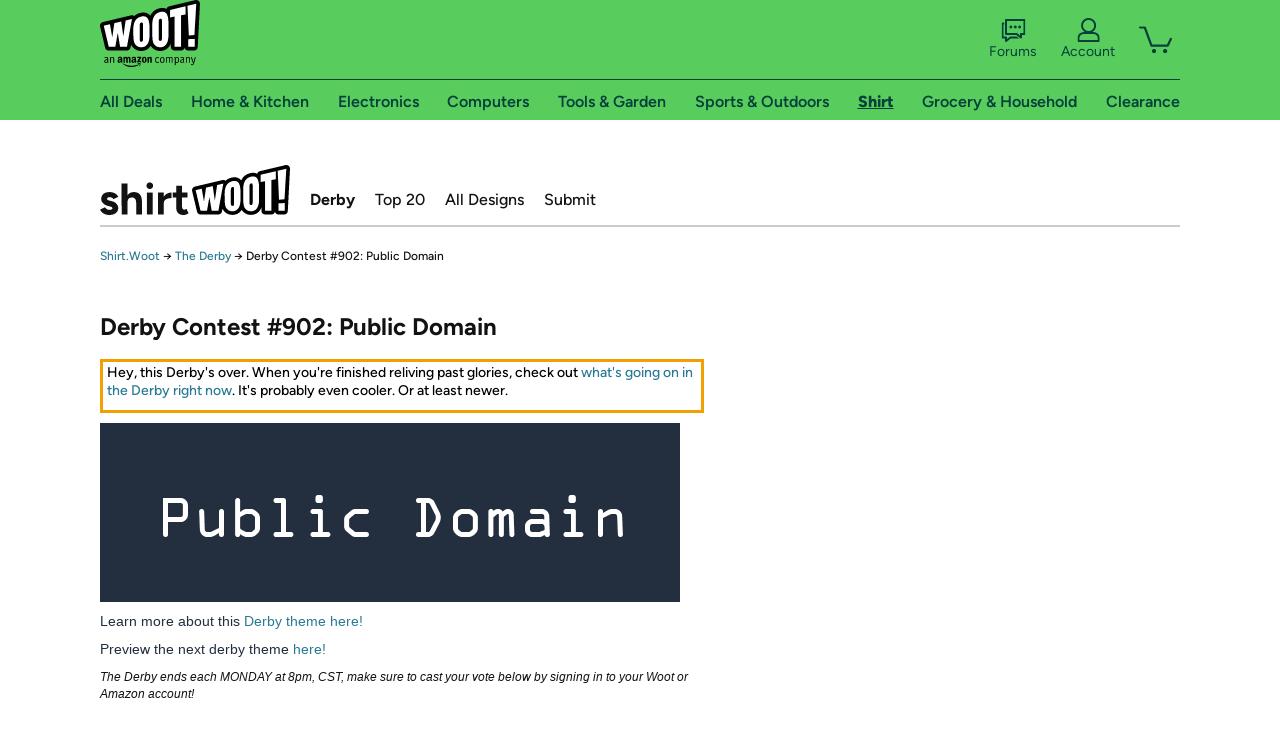

--- FILE ---
content_type: text/html; charset=utf-8
request_url: https://shirt.woot.com/derby/archive/902/derby-contest-902-public-domain?derbyNumber=902&sort=date
body_size: 15874
content:



    <!DOCTYPE html>
    <html>
    <head>
        <!--AWS RUM-->
<script>(function (n, i, v, r, s, c, x, z) { x = window.AwsRumClient = { q: [], n: n, i: i, v: v, r: r, c: c }; window[n] = function (c, p) { x.q.push({ c: c, p: p }); }; z = document.createElement('script'); z.async = true; z.src = s; document.head.insertBefore(z, document.head.getElementsByTagName('script')[0]); })('cwr', 'f3691888-3da1-4d69-a78a-bbc88c499553', '1.0.0', 'us-east-1', 'https://client.rum.us-east-1.amazonaws.com/1.5.0/cwr.js', { guestRoleArn: "arn:aws:iam::525508281157:role/RUM-Monitor-us-east-1-525508281157-0063818041461-Unauth", identityPoolId: "us-east-1:9d0ab28f-ed32-4a67-84b0-1a981cafd7fb", endpoint: "https://dataplane.rum.us-east-1.amazonaws.com", telemetries: ["performance", "errors", "http"], allowCookies: true, enableXRay: true });</script>
<!--End AWS RUM-->

        <title>Shirt.Woot Derby:Derby Contest #902: Public Domain</title>
        <link rel="icon" type="image/png" href="https://d3rqdbvvokrlbl.cloudfront.net/lib/Images/favicon/favicon-96x96.2025.png" sizes="96x96" />
<link rel="icon" type="image/svg+xml" href="https://d3rqdbvvokrlbl.cloudfront.net/lib/Images/favicon/favicon.2025.svg" />
<link rel="apple-touch-icon" sizes="180x180" href="https://d3rqdbvvokrlbl.cloudfront.net/lib/Images/favicon/apple-touch-icon.5.png" />
<meta name="apple-mobile-web-app-title" content="Woot!" />


        <link href="https://d3rqdbvvokrlbl.cloudfront.net/areas/shirt.woot/styles/shared/layout.53e626251032.less" rel="stylesheet" />
        <link href="https://shirt.woot.com/derby/archive/902/derby-contest-902-public-domain?derbyNumber=902&amp;sort=date"
              rel="canonical">
        
        <meta content="width=1100" name="viewport" />
        <meta name="google-site-verification" content="OvtTPma0yP_gBPm58WnY3eTo2QcEZerb24x8gTUgiZQ" />
        <script crossorigin="anonymous" src="https://d3rqdbvvokrlbl.cloudfront.net/lib/scripts/shared/jquery-modernizr.53e626251032.js"></script>

        <meta content="2026-01-26T04:57:20.0492155Z" id="timestamp">

            <meta property="fb:app_id" content="121800081168103" />
            <meta property="og:title" content="Shirt.Woot Derby:Derby Contest #902: Public Domain" />
            <meta property="og:site_name" content="Shirt.Woot" />
            <meta property="og:image" content="https://d3rqdbvvokrlbl.cloudfront.net/lib/images/appupsell/woot-app-logo.svg" />

        <script>
            var googletag = googletag || {};
            googletag.cmd = googletag.cmd || [];
            (function () {
                var gads = document.createElement("script");
                gads.async = true;
                gads.type = "text/javascript";
                var useSSL = "https:" == document.location.protocol;
                gads.src = (useSSL ? "https:" : "http:") + "//www.googletagservices.com/tag/js/gpt.js";
                var node = document.getElementsByTagName("script")[0];
                node.parentNode.insertBefore(gads, node);
            })();
        </script>

        
            <script>
        var googleDataLayer = googleDataLayer || [];
        googleDataLayer.push({
            customDimensions: {
                displayType: 'Desktop',
            },
        });
    </script>

    <!-- Google Tag Manager -->
    <script>
        (function (w, d, s, l, i) {
            w[l] = w[l] || []; w[l].push({
                'gtm.start':
                    new Date().getTime(), event: 'gtm.js'
            }); var f = d.getElementsByTagName(s)[0],
                j = d.createElement(s), dl = l != 'dataLayer' ? '&l=' + l : ''; j.async = true; j.src =
                    '//www.googletagmanager.com/gtm.js?id=' + i + dl; f.parentNode.insertBefore(j, f);
        })(window, document, 'script', 'googleDataLayer', 'GTM-KBS4QP');</script>
    <!-- End Google Tag Manager -->


        

        <!-- Optimizely -->
        <script src="https://cdn.optimizely.com/js/25069340825.js"></script>
        <!-- End Optimizely -->

        
    <link href="https://d3rqdbvvokrlbl.cloudfront.net/areas/shirt.woot/styles/derby.53e626251032.less" rel="stylesheet" />

        <style> </style > <script> $(function(){
if (document.location.href.indexOf('woot.com/offers/') < 0) {
    return;
}

var $linksWithWrongUrl = $('a[href="https://admin.woot.com/warranty"]');
if ($linksWithWrongUrl.length === 0) {
    return;
}
$linksWithWrongUrl.attr('href', document.location.origin + '/warranty');
}) </script> <style > </style><style></style >
<script>
$(document).ready(function () { 
$('p, h1, h2, h3, a').filter(':contains("Woot Inc"), :contains("Woot, Inc")').each(function(){$(this).text($(this).text().replace(/Woot,? Inc\.?/g,"Woot LLC")); });
});
</script>
<style ></style>

    </head>

    <body>
        

    <!-- Google Tag Manager (noscript) -->
        <noscript><iframe src="//www.googletagmanager.com/ns.html?id=GTM-KBS4QP"
        height="0" width="0" style="display:none;visibility:hidden" sandbox=""></iframe></noscript>
    <!-- End Google Tag Manager (noscript) -->


        
        <div id="header-container">
            
            



<a class="amazon-ingress" href="#" data-test-ui="amazon-ingress"><div class="arrow"></div>Back to Amazon.com</a>

<header id="global-header">
    <div class="header-container">
        <nav class="actions">
            <div class="logo-container">
                <a class="logo-container"     href="https://www.woot.com/?ref=w_ngh_w_2#ref=shirt.woot.com/header/tab@1.10-woot" data-ref-tag="w_ngh_w_2"
>
                    <img src="https://d3rqdbvvokrlbl.cloudfront.net/lib/images/sites/header/woot-logo.svg" alt="W-O-O-T exclamation. Woooot! an Amazon company." />
                </a>
            </div>
            <div class="actions-list-container menu-items-container">
                <div class="action-box">
                    <ul class="actions-list">
                        <li>
                            <a href="https://forums.woot.com/" class="forums">
                                <svg width="25" height="24" viewBox="0 0 25 24" fill="none"
    xmlns="http://www.w3.org/2000/svg">
    <g clip-path="url(#clip0_503_10326)">
        <g clip-path="url(#clip1_503_10326)">
            <path d="M24.21 1.29C24.03 1.11 23.78 1 23.52 1H5.02004C4.76004 1 4.51004 1.1 4.33004 1.29C4.15004 1.47 4.04004 1.72 4.04004 1.98V15.95C4.04004 16.21 4.14004 16.46 4.33004 16.64C4.52004 16.82 4.76004 16.93 5.02004 16.93H15.21L19.33 20.29C19.62 20.53 20.03 20.58 20.37 20.42C20.71 20.26 20.93 19.91 20.93 19.54V16.93H23.54C23.8 16.93 24.05 16.83 24.23 16.64C24.41 16.46 24.52 16.21 24.52 15.95V1.98C24.52 1.72 24.42 1.47 24.23 1.29H24.21ZM19.94 14.97C19.68 14.97 19.43 15.07 19.25 15.26C19.07 15.44 18.96 15.69 18.96 15.95V17.48L16.17 15.2C16 15.06 15.78 14.98 15.55 14.98H6.00004V2.95H22.55V14.97H19.94Z" fill="#121212"/>
            <path d="M18.6499 7.5C17.8399 7.5 17.1799 8.16 17.1799 8.97C17.1799 9.78 17.8399 10.44 18.6499 10.44C19.4599 10.44 20.1199 9.78 20.1199 8.97C20.1199 8.16 19.4599 7.5 18.6499 7.5Z" fill="#121212"/>
            <path d="M14.27 7.5C13.46 7.5 12.8 8.16 12.8 8.97C12.8 9.78 13.46 10.44 14.27 10.44C15.08 10.44 15.74 9.78 15.74 8.97C15.74 8.16 15.08 7.5 14.27 7.5Z" fill="#121212"/>
            <path d="M9.90005 7.5C9.09005 7.5 8.43005 8.16 8.43005 8.97C8.43005 9.78 9.09005 10.44 9.90005 10.44C10.7101 10.44 11.3701 9.78 11.3701 8.97C11.3701 8.16 10.7101 7.5 9.90005 7.5Z" fill="#121212"/>
            <path d="M15.69 18.49H9.45C9.22 18.49 9.01 18.57 8.83 18.71L6.04 20.99V19.46C6.04 19.2 5.94 18.95 5.75 18.77C5.56 18.59 5.32 18.48 5.06 18.48H2.45V6.41997H3.16V4.46997H1.48C1.22 4.46997 0.97 4.56997 0.79 4.75997C0.61 4.93997 0.5 5.18997 0.5 5.44997V19.46C0.5 19.72 0.6 19.97 0.79 20.15C0.97 20.33 1.22 20.44 1.48 20.44H4.09V23.05C4.09 23.43 4.31 23.77 4.65 23.93C4.99 24.09 5.39 24.04 5.69 23.8L9.81 20.44H18.08L15.7 18.49H15.69Z" fill="#121212"/>
        </g>
    </g>
    <g transform="translate(25,0)" clip-path="url(#clip0_504_10390)">
        <g clip-path="url(#clip1_504_10390)">
            <path d="M24.21 1.29C24.03 1.11 23.78 1 23.52 1H5.02004C4.76004 1 4.51004 1.1 4.33004 1.29C4.15004 1.47 4.04004 1.72 4.04004 1.98V15.95C4.04004 16.21 4.14004 16.46 4.33004 16.64C4.51004 16.82 4.76004 16.93 5.02004 16.93H15.21L19.33 20.29C19.62 20.53 20.03 20.58 20.37 20.42C20.71 20.26 20.93 19.91 20.93 19.54V16.93H23.54C23.8 16.93 24.05 16.83 24.23 16.64C24.41 16.45 24.52 16.21 24.52 15.95V1.98C24.52 1.72 24.42 1.47 24.23 1.29H24.21ZM9.90004 10.43C9.09004 10.43 8.43004 9.77 8.43004 8.96C8.43004 8.15 9.09004 7.49 9.90004 7.49C10.71 7.49 11.37 8.15 11.37 8.96C11.37 9.77 10.71 10.43 9.90004 10.43ZM14.27 10.43C13.46 10.43 12.8 9.77 12.8 8.96C12.8 8.15 13.46 7.49 14.27 7.49C15.08 7.49 15.74 8.15 15.74 8.96C15.74 9.77 15.08 10.43 14.27 10.43ZM18.65 10.43C17.84 10.43 17.18 9.77 17.18 8.96C17.18 8.15 17.84 7.49 18.65 7.49C19.46 7.49 20.12 8.15 20.12 8.96C20.12 9.77 19.46 10.43 18.65 10.43Z" fill="#121212"/>
            <path d="M15.69 18.49H9.45C9.22 18.49 9.01 18.57 8.83 18.71L6.04 20.99V19.46C6.04 19.2 5.94 18.95 5.75 18.77C5.56 18.59 5.32 18.48 5.06 18.48H2.45V6.41997H3.16V4.46997H1.48C1.22 4.46997 0.97 4.56997 0.79 4.75997C0.61 4.93997 0.5 5.18997 0.5 5.44997V19.46C0.5 19.72 0.6 19.97 0.79 20.15C0.97 20.33 1.22 20.44 1.48 20.44H4.09V23.05C4.09 23.43 4.31 23.77 4.65 23.93C4.99 24.09 5.39 24.04 5.69 23.8L9.81 20.44H18.08L15.7 18.49H15.69Z" fill="#121212"/>
        </g>
    </g>
    <defs>
        <clipPath id="clip0_503_10326">
            <rect width="24" height="24" fill="white" transform="translate(0.5)"/>
        </clipPath>
        <clipPath id="clip1_503_10326">
            <rect width="24" height="23.02" fill="white" transform="translate(0.5 1)"/>
        </clipPath>
        <clipPath id="clip0_504_10390">
            <rect width="24" height="24" fill="white" transform="translate(0.5)"/>
        </clipPath>
        <clipPath id="clip1_504_10390">
            <rect width="24" height="23.02" fill="white" transform="translate(0.5 1)"/>
        </clipPath>
    </defs>
</svg>

                                Forums
                            </a>
                        </li>
                        <li>
<div id="account" class="logged-out">
    <div id="welcome" data-header-ref="ngh">
            <div class="shows-user-drop">
                <a class="signin account">
                    <svg width="25" height="24" viewBox="0 0 25 24" fill="none"
    xmlns="http://www.w3.org/2000/svg">
    <g clip-path="url(#clip0_503_10282)">
        <path d="M21.78 15.72C20.62 14.69 19.04 14.07 17.31 14.07H16.25C18.55 12.79 20.11 10.33 20.11 7.51C20.11 3.36 16.75 0 12.6 0C8.45 0 5.08 3.36 5.08 7.51C5.08 10.33 6.64 12.79 8.94 14.07H7.88C6.15 14.07 4.57 14.69 3.41 15.72C2.25 16.75 1.5 18.22 1.5 19.85V23C1.5 23.25 1.6 23.51 1.79 23.69C1.97 23.87 2.22 23.98 2.48 23.98H22.71C22.97 23.98 23.22 23.88 23.4 23.69C23.58 23.51 23.69 23.26 23.69 23V19.85C23.69 18.22 22.94 16.75 21.78 15.73V15.72ZM8.67 11.44C7.66 10.43 7.04 9.05 7.04 7.51C7.04 5.97 7.66 4.59 8.67 3.58C9.68 2.57 11.06 1.95 12.6 1.95C14.14 1.95 15.52 2.57 16.53 3.58C17.54 4.59 18.16 5.97 18.16 7.51C18.16 9.05 17.54 10.43 16.53 11.44C15.52 12.45 14.14 13.07 12.6 13.07C11.06 13.07 9.68 12.45 8.67 11.44ZM21.73 22.02H3.45V19.85C3.45 18.83 3.91 17.9 4.7 17.19C5.49 16.48 6.62 16.03 7.87 16.03H17.29C18.55 16.03 19.67 16.48 20.46 17.19C21.25 17.9 21.71 18.83 21.71 19.85V22.02H21.73Z" fill="#121212"/>
    </g>
    <g transform="translate(25,0)" clip-path="url(#clip0_504_10402)">
        <path d="M21.78 15.72C20.62 14.69 19.04 14.07 17.31 14.07H16.25C18.55 12.79 20.11 10.33 20.11 7.51C20.11 3.36 16.75 0 12.6 0C8.45 0 5.08 3.36 5.08 7.51C5.08 10.33 6.64 12.79 8.94 14.07H7.88C6.15 14.07 4.57 14.69 3.41 15.72C2.25 16.75 1.5 18.22 1.5 19.85V23C1.5 23.25 1.6 23.51 1.79 23.69C1.97 23.87 2.22 23.98 2.48 23.98H22.71C22.97 23.98 23.22 23.88 23.4 23.69C23.58 23.51 23.69 23.26 23.69 23V19.85C23.69 18.22 22.94 16.75 21.78 15.73V15.72Z" fill="#121212"/>
    </g>
    <defs>
        <clipPath id="clip0_503_10282">
            <rect width="22.19" height="23.97" fill="white" transform="translate(1.5)"/>
        </clipPath>
        <clipPath id="clip0_504_10402">
            <rect width="22.19" height="23.97" fill="white" transform="translate(1.5)"/>
        </clipPath>
    </defs>
</svg>
                    Account
                </a>
            </div>
            <div class="acct-option-list">
                <ul>
                    <li>
                        <a class="signin">Sign in</a>
                    </li>
                    <li>
                        <a class="signup">New to Woot? - Sign up</a>
                    </li>
                    <li>
                        <a href="https://account.woot.com/?ref=ngh_act_ya_dd_so">Your Account</a>
                    </li>
                    <li>
                        <a href="https://account.woot.com/purchasehistory?ref=ngh_act_syb_so">Stuff You Bought</a>
                    </li>
                    <li>
                        <a href="https://support.woot.com/?ref=ngh_act_spt_so">Customer Service</a>
                    </li>
                    <li>
                        <a href="https://www.woot.com/feedback?ref=ngh_act_fdbk_so">Feedback</a>
                    </li>
                </ul>
            </div>
    </div>
</div>
</li>
                        <li>


<div data-minicart-hassoldoutitems="false" data-minicart-ref-tag="ngh_mc_crt" id="minicart">
        <a aria-label="Shopping Cart" class="count" href="https://www.woot.com/cart?ref=w_ngh_mc_icon#ref=shirt.woot.com/header"></a>
        <div class="loading"></div>
</div>
</li>
                    </ul>
                </div>
            </div>
        </nav>
        <nav class="categories">
                <div id="category-tab-everything-woot" class="category everything-woot retail  ">
                    <a     href="https://www.woot.com/alldeals?ref=w_ngh_et_1#ref=shirt.woot.com/header/tab@0.10-everything" data-ref-tag="w_ngh_et_1"
 class="tab"><span class="title">All Deals</span></a>



<section id="lazy-7f34c857-7ff9-467b-bc02-fa55c12221ee" class="lazy-container drop-down" data-lazy-url="https://shirt.woot.com/sites/headercategoryflyout?category=Everything.Woot&amp;tabIndex=0&amp;tabCount=10&amp;ref=w_ngh_et_1" data-lazy-target="#category-tab-everything-woot" data-lazy-trigger="mouseover touchstart">
    <span class="loading"></span>
</section>
                </div>
                <div id="category-tab-home-woot" class="category home-woot retail  ">
                    <a     href="https://www.woot.com/category/home?ref=w_ngh_hm_3#ref=shirt.woot.com/header/tab@2.10-home" data-ref-tag="w_ngh_hm_3"
 class="tab"><span class="title">Home &amp; Kitchen</span></a>



<section id="lazy-2de9ef49-c34f-448a-b2d9-59b232785d83" class="lazy-container drop-down" data-lazy-url="https://shirt.woot.com/sites/headercategoryflyout?category=Home.Woot&amp;tabIndex=2&amp;tabCount=10&amp;ref=w_ngh_hm_3" data-lazy-target="#category-tab-home-woot" data-lazy-trigger="mouseover touchstart">
    <span class="loading"></span>
</section>
                </div>
                <div id="category-tab-electronics-woot" class="category electronics-woot retail  ">
                    <a     href="https://www.woot.com/category/electronics?ref=w_ngh_el_4#ref=shirt.woot.com/header/tab@3.10-electronics" data-ref-tag="w_ngh_el_4"
 class="tab"><span class="title">Electronics</span></a>



<section id="lazy-eea80676-23db-4ab7-8ed7-5736087f669a" class="lazy-container drop-down" data-lazy-url="https://shirt.woot.com/sites/headercategoryflyout?category=Electronics.Woot&amp;tabIndex=3&amp;tabCount=10&amp;ref=w_ngh_el_4" data-lazy-target="#category-tab-electronics-woot" data-lazy-trigger="mouseover touchstart">
    <span class="loading"></span>
</section>
                </div>
                <div id="category-tab-computers-woot" class="category computers-woot retail  ">
                    <a     href="https://www.woot.com/category/computers?ref=w_ngh_cp_5#ref=shirt.woot.com/header/tab@4.10-computers" data-ref-tag="w_ngh_cp_5"
 class="tab"><span class="title">Computers</span></a>



<section id="lazy-0418992b-e2fb-40e2-a31e-df374221a8d3" class="lazy-container drop-down" data-lazy-url="https://shirt.woot.com/sites/headercategoryflyout?category=Computers.Woot&amp;tabIndex=4&amp;tabCount=10&amp;ref=w_ngh_cp_5" data-lazy-target="#category-tab-computers-woot" data-lazy-trigger="mouseover touchstart">
    <span class="loading"></span>
</section>
                </div>
                <div id="category-tab-tools-woot" class="category tools-woot retail  ">
                    <a     href="https://www.woot.com/category/tools?ref=w_ngh_tg_6#ref=shirt.woot.com/header/tab@5.10-tools" data-ref-tag="w_ngh_tg_6"
 class="tab"><span class="title">Tools &amp; Garden</span></a>



<section id="lazy-cfaa64dd-0797-4509-872e-ea4601e3447e" class="lazy-container drop-down" data-lazy-url="https://shirt.woot.com/sites/headercategoryflyout?category=Tools.Woot&amp;tabIndex=5&amp;tabCount=10&amp;ref=w_ngh_tg_6" data-lazy-target="#category-tab-tools-woot" data-lazy-trigger="mouseover touchstart">
    <span class="loading"></span>
</section>
                </div>
                <div id="category-tab-sport-woot" class="category sport-woot retail  ">
                    <a     href="https://www.woot.com/category/sport?ref=w_ngh_sp_7#ref=shirt.woot.com/header/tab@6.10-sport" data-ref-tag="w_ngh_sp_7"
 class="tab"><span class="title">Sports &amp; Outdoors</span></a>



<section id="lazy-f28b3dfd-cc12-412f-b456-f91418454dd8" class="lazy-container drop-down" data-lazy-url="https://shirt.woot.com/sites/headercategoryflyout?category=Sport.Woot&amp;tabIndex=6&amp;tabCount=10&amp;ref=w_ngh_sp_7" data-lazy-target="#category-tab-sport-woot" data-lazy-trigger="mouseover touchstart">
    <span class="loading"></span>
</section>
                </div>
                <div id="category-tab-shirt-woot" class="category shirt-woot retail current ">
                    <a     href="https://shirt.woot.com/?ref=w_ngh_sh_8#ref=shirt.woot.com/header/tab@7.10-shirt" data-ref-tag="w_ngh_sh_8"
 class="tab"><span class="title">Shirt</span></a>



<section id="lazy-66695d6d-fb68-423f-a89c-a49e35d16be0" class="lazy-container drop-down" data-lazy-url="https://shirt.woot.com/sites/headercategoryflyout?category=Shirt.Woot&amp;tabIndex=7&amp;tabCount=10&amp;ref=w_ngh_sh_8" data-lazy-target="#category-tab-shirt-woot" data-lazy-trigger="mouseover touchstart">
    <span class="loading"></span>
</section>
                </div>
                <div id="category-tab-grocery-woot" class="category grocery-woot retail  ">
                    <a     href="https://www.woot.com/category/grocery?ref=w_ngh_gr_9#ref=shirt.woot.com/header/tab@8.10-grocery" data-ref-tag="w_ngh_gr_9"
 class="tab"><span class="title">Grocery &amp; Household</span></a>



<section id="lazy-023ba2fd-6a67-49e2-b866-ac51f3f105c0" class="lazy-container drop-down" data-lazy-url="https://shirt.woot.com/sites/headercategoryflyout?category=Grocery.Woot&amp;tabIndex=8&amp;tabCount=10&amp;ref=w_ngh_gr_9" data-lazy-target="#category-tab-grocery-woot" data-lazy-trigger="mouseover touchstart">
    <span class="loading"></span>
</section>
                </div>
                <div id="category-tab-sellout-woot" class="category sellout-woot retail  ">
                    <a     href="https://www.woot.com/category/sellout?ref=w_ngh_so_10#ref=shirt.woot.com/header/tab@9.10-sellout" data-ref-tag="w_ngh_so_10"
 class="tab"><span class="title">Clearance</span></a>



<section id="lazy-978cf67b-3466-4737-a625-8453e40e41d1" class="lazy-container drop-down" data-lazy-url="https://shirt.woot.com/sites/headercategoryflyout?category=Sellout.Woot&amp;tabIndex=9&amp;tabCount=10&amp;ref=w_ngh_so_10" data-lazy-target="#category-tab-sellout-woot" data-lazy-trigger="mouseover touchstart">
    <span class="loading"></span>
</section>
                </div>
        </nav>
    </div>
</header>
        </div>
        

<header id="site-header">
    <h1><a class="logo" href="/#ref=shirt.woot.com/siteheader/logo" rel="home">Shirt.Woot</a></h1>
    <nav>
        <ul>
            <li><a class="current" href="/derby?ref=w_sh_drby#ref=shirt.woot.com/siteheader/derby">Derby</a></li>
            <li><a class="" href="/top20?ref=w_sh_top20#ref=shirt.woot.com/siteheader/top20">Top 20</a></li>
            <li><a class="" href="/catalog?ref=w_sh_ctlg#ref=shirt.woot.com/siteheader/catalog">All Designs</a></li>
            <li><a class="" href="/submit?ref=w_sh_sub#ref=shirt.woot.com/siteheader/submit">Submit</a></li>
        </ul>
    </nav>
</header>


        
    <nav id="breadcrumbs">
        <ol>
            <li><a href="/?ref=sh_cnt_drby_arch_crum_1">Shirt.Woot</a></li>
            <span>&rarr;</span>
            <li><a href="/derby?ref=sh_cnt_drby_arch_crum_2">The Derby</a></li>
            <span>&rarr;</span>
            <li>Derby Contest #902: Public Domain</li>
        </ol>
    </nav>

        





<div id="content">
    <div class="derbyPrimaryContent">
        <h1>Derby Contest #902: Public Domain</h1>
        <div style='text-align:left;margin:10px 0;padding:2px 4px 0 4px;border: 3px solid #f29f01;  background: rgb(255, 255, 255) none repeat scroll 0% 50%; -moz-background-clip: -moz-initial; -moz-background-origin: -moz-initial; -moz-background-inline-policy: -moz-initial; font-size: 14px; color: rgb(0, 0, 0);'>
            <p>Hey, this Derby's over. When you're finished reliving past glories, check out <a href="/derby">what&#39;s going on in the Derby right now</a>. It's probably even cooler. Or at least newer.</p>
        </div>
            <p><p class="MsoNormal"><a href="https://shirt.woot.com/derby/upload"><img p="" src="https://d3gqasl9vmjfd8.cloudfront.net/0e850144-34f4-4800-a8d2-c65a6bcd40b5.png" style="margin-top: 0px; color: rgb(35, 47, 62); font-family: ember-regular, sans-serif; font-size: 14px;" /></a></p>

<p style="color: rgb(35, 47, 62); font-family: ember-regular, sans-serif; font-size: 14px;">Learn more about this <a href="https://forums.woot.com/t/derby-preview-902-public-domain/1259272">Derby theme here!</a></p>

<p style="color: rgb(35, 47, 62); font-family: ember-regular, sans-serif; font-size: 14px;">Preview the next derby theme <a href="https://forums.woot.com/t/derby-preview-903-time-travel-souvenirs-ii/1265601">here!</a></p>

<p class="MsoNormal" style="line-height: normal;"><i><span style="font-size: 9pt; font-family: Arial, sans-serif;">The Derby&nbsp;ends each MONDAY at 8pm, CST, make sure to cast your vote below by signing in to your Woot or Amazon account!&nbsp;</span></i></p>

<p class="MsoNormal" style="line-height: normal;"><span style="font-size: 9pt; font-family: Arial, sans-serif;">_____________________________________________________________________________________</span></p>
</p>


        <div class="forumPagination derbySort clearfix">
            <ul class="pagination">
                <li>Sort Entries By:</li>
                <li><a class="selected" href="/derby/archive/902/derby-contest-902-public-domain?derbyNumber=902&amp;sort=date">Date</a></li>
                <li><a href="/derby/archive/902/derby-contest-902-public-domain?derbyNumber=902&amp;sort=votes">Votes</a></li>
                <li><a href="/derby/archive/902/derby-contest-902-public-domain?derbyNumber=902&amp;sort=random">Random</a></li>
            </ul>
        </div>

        <div class="clearfix ">
            <div class="entries Tier2">

<div id="DerbyEntryContainer_128217" data-id="128217" class="derby-entry ">
    <div class="voteBlock active Tier2" id="DerbyEntry_128217">
                    <div class="total">
                <span id="TotalVotesForDerbyEntry_128217">
                    +6
                </span>
            </div>
        <div class="content">
                <a href="/derby/entry/128217/wrong-place-wrong-time">
            <img alt="wrong place, wrong time" src="https://d3rqdbvvokrlbl.cloudfront.net/areas/shirt.woot/Images/loading.gif" lazysrc="https://d3gqasl9vmjfd8.cloudfront.net/e2fe4272-7dd0-4ce3-8b17-50d3528c3342.png" title="wrong place, wrong time" />
            <div id="OverlayForDerbyEntry_128217" title="wrong place, wrong time" class="status active"></div>
                </a>
        </div>
        <div class="footer">
        wrong place, wrong time
        </div>
    </div>
</div>

<div id="DerbyEntryContainer_128216" data-id="128216" class="derby-entry ">
    <div class="voteBlock active Tier2" id="DerbyEntry_128216">
                    <div class="total">
                <span id="TotalVotesForDerbyEntry_128216">
                    +8
                </span>
            </div>
        <div class="content">
                <a href="/derby/entry/128216/sherloch-ness-holmes">
            <img alt="Sherloch Ness Holmes" src="https://d3rqdbvvokrlbl.cloudfront.net/areas/shirt.woot/Images/loading.gif" lazysrc="https://d3gqasl9vmjfd8.cloudfront.net/5393f650-12a7-4169-a2a7-d12703a75be0.jpg" title="Sherloch Ness Holmes" />
            <div id="OverlayForDerbyEntry_128216" title="Sherloch Ness Holmes" class="status active"></div>
                </a>
        </div>
        <div class="footer">
        Sherloch Ness Holmes
        </div>
    </div>
</div>

<div id="DerbyEntryContainer_128215" data-id="128215" class="derby-entry ">
    <div class="voteBlock active Tier2" id="DerbyEntry_128215">
                    <div class="total">
                <span id="TotalVotesForDerbyEntry_128215">
                    +6
                </span>
            </div>
        <div class="content">
                <a href="/derby/entry/128215/to-don-or-not-to-don">
            <img alt="To don, or not to don" src="https://d3rqdbvvokrlbl.cloudfront.net/areas/shirt.woot/Images/loading.gif" lazysrc="https://d3gqasl9vmjfd8.cloudfront.net/375eeb80-13d4-4a1e-b108-8202fe0be0e6.jpg" title="To don, or not to don" />
            <div id="OverlayForDerbyEntry_128215" title="To don, or not to don" class="status active"></div>
                </a>
        </div>
        <div class="footer">
        To don, or not to don
        </div>
    </div>
</div>

<div id="DerbyEntryContainer_128214" data-id="128214" class="derby-entry ">
    <div class="voteBlock active Tier2" id="DerbyEntry_128214">
                    <div class="total">
                <span id="TotalVotesForDerbyEntry_128214">
                    +11
                </span>
            </div>
        <div class="content">
                <a href="/derby/entry/128214/visit-emerald-city">
            <img alt="Visit Emerald City" src="https://d3rqdbvvokrlbl.cloudfront.net/areas/shirt.woot/Images/loading.gif" lazysrc="https://d3gqasl9vmjfd8.cloudfront.net/32f9b27f-521e-47fc-9a57-f56c08a10467.jpg" title="Visit Emerald City" />
            <div id="OverlayForDerbyEntry_128214" title="Visit Emerald City" class="status active"></div>
                </a>
        </div>
        <div class="footer">
        Visit Emerald City
        </div>
    </div>
</div>

<div id="DerbyEntryContainer_128213" data-id="128213" class="derby-entry ">
    <div class="voteBlock active Tier2" id="DerbyEntry_128213">
                    <div class="total">
                <span id="TotalVotesForDerbyEntry_128213">
                    +11
                </span>
            </div>
        <div class="content">
                <a href="/derby/entry/128213/pooh-and-friends">
            <img alt="Pooh and Friends" src="https://d3rqdbvvokrlbl.cloudfront.net/areas/shirt.woot/Images/loading.gif" lazysrc="https://d3gqasl9vmjfd8.cloudfront.net/032b23fb-a161-48f8-9eb0-573b9d1cd279.jpg" title="Pooh and Friends" />
            <div id="OverlayForDerbyEntry_128213" title="Pooh and Friends" class="status active"></div>
                </a>
        </div>
        <div class="footer">
        Pooh and Friends
        </div>
    </div>
</div>

<div id="DerbyEntryContainer_128212" data-id="128212" class="derby-entry ">
    <div class="voteBlock active Tier2" id="DerbyEntry_128212">
                    <div class="total">
                <span id="TotalVotesForDerbyEntry_128212">
                    +9
                </span>
            </div>
        <div class="content">
                <a href="/derby/entry/128212/the-quick-brown-tiger-jumps-over-the-lazy-bear">
            <img alt="The quick brown Tiger jumps over the lazy Bear" src="https://d3rqdbvvokrlbl.cloudfront.net/areas/shirt.woot/Images/loading.gif" lazysrc="https://d3gqasl9vmjfd8.cloudfront.net/31ed019d-72fb-42fd-bd1f-652e91b6e66c.png" title="The quick brown Tiger jumps over the lazy Bear" />
            <div id="OverlayForDerbyEntry_128212" title="The quick brown Tiger jumps over the lazy Bear" class="status active"></div>
                </a>
        </div>
        <div class="footer">
        The quick brown Tiger jumps over the lazy Bear
        </div>
    </div>
</div>

<div id="DerbyEntryContainer_128211" data-id="128211" class="derby-entry ">
    <div class="voteBlock active Tier2" id="DerbyEntry_128211">
                    <div class="total">
                <span id="TotalVotesForDerbyEntry_128211">
                    +11
                </span>
            </div>
        <div class="content">
                <a href="/derby/entry/128211/nevermore-nevermind">
            <img alt="Nevermore Nevermind" src="https://d3rqdbvvokrlbl.cloudfront.net/areas/shirt.woot/Images/loading.gif" lazysrc="https://d3gqasl9vmjfd8.cloudfront.net/3f72c8da-600a-4437-9f03-e565ca534a92.png" title="Nevermore Nevermind" />
            <div id="OverlayForDerbyEntry_128211" title="Nevermore Nevermind" class="status active"></div>
                </a>
        </div>
        <div class="footer">
        Nevermore Nevermind
        </div>
    </div>
</div>

<div id="DerbyEntryContainer_128209" data-id="128209" class="derby-entry ">
    <div class="voteBlock rejected Tier2" id="DerbyEntry_128209">
                    <div class="total">
                <span id="TotalVotesForDerbyEntry_128209">
                    +5
                </span>
            </div>
        <div class="content">
                <a href="/derby/entry/128209/your-mom">
            <img alt="Off topic" src="https://d3rqdbvvokrlbl.cloudfront.net/areas/shirt.woot/Images/loading.gif" lazysrc="https://d3gqasl9vmjfd8.cloudfront.net/fe654066-ec1f-4a08-ad47-691b9e3762f0.jpg" title="Off topic" />
            <div id="OverlayForDerbyEntry_128209" title="Off topic" class="status rejected"></div>
                </a>
        </div>
        <div class="footer">
        Your Mom
        </div>
    </div>
</div>

<div id="DerbyEntryContainer_128208" data-id="128208" class="derby-entry ">
    <div class="voteBlock active Tier2" id="DerbyEntry_128208">
                    <div class="total">
                <span id="TotalVotesForDerbyEntry_128208">
                    +14
                </span>
            </div>
        <div class="content">
                <a href="/derby/entry/128208/dont-bother">
            <img alt="don&#39;t bother" src="https://d3rqdbvvokrlbl.cloudfront.net/areas/shirt.woot/Images/loading.gif" lazysrc="https://d3gqasl9vmjfd8.cloudfront.net/ac59955e-f6ec-4a66-b7c3-a84e5bd8e641.jpg" title="don&#39;t bother" />
            <div id="OverlayForDerbyEntry_128208" title="don&#39;t bother" class="status active"></div>
                </a>
        </div>
        <div class="footer">
        don&#39;t bother
        </div>
    </div>
</div>
            </div>
        </div>
        <div class="entries Tier3">

<div id="DerbyEntryContainer_128207" data-id="128207" class="derby-entry ">
    <div class="voteBlock active Tier3" id="DerbyEntry_128207">
                    <div class="total">
                <span id="TotalVotesForDerbyEntry_128207">
                    +66
                </span>
            </div>
        <div class="content">
                <a href="/derby/entry/128207/we-all-mad-here-ttfn">
            <img alt="We all mad here TTFN" src="https://d3rqdbvvokrlbl.cloudfront.net/areas/shirt.woot/Images/loading.gif" lazysrc="https://d3gqasl9vmjfd8.cloudfront.net/f6e5996c-9340-41b5-9b75-e10fba142218.png" title="We all mad here TTFN" />
            <div id="OverlayForDerbyEntry_128207" title="We all mad here TTFN" class="status active"></div>
                </a>
        </div>
        <div class="footer">
        We all mad here TTFN
        </div>
    </div>
</div>

<div id="DerbyEntryContainer_128206" data-id="128206" class="derby-entry ">
    <div class="voteBlock active Tier3" id="DerbyEntry_128206">
                    <div class="total">
                <span id="TotalVotesForDerbyEntry_128206">
                    +15
                </span>
            </div>
        <div class="content">
                <a href="/derby/entry/128206/poohsitive">
            <img alt="poohsitive" src="https://d3rqdbvvokrlbl.cloudfront.net/areas/shirt.woot/Images/loading.gif" lazysrc="https://d3gqasl9vmjfd8.cloudfront.net/763aabf9-7002-4c21-b32f-aed9f96d89d8.gif" title="poohsitive" />
            <div id="OverlayForDerbyEntry_128206" title="poohsitive" class="status active"></div>
                </a>
        </div>
        <div class="footer">
        poohsitive
        </div>
    </div>
</div>

<div id="DerbyEntryContainer_128204" data-id="128204" class="derby-entry ">
    <div class="voteBlock active Tier3" id="DerbyEntry_128204">
                    <div class="total">
                <span id="TotalVotesForDerbyEntry_128204">
                    +77
                </span>
            </div>
        <div class="content">
                <a href="/derby/entry/128204/le-chat-du-cheshire">
            <img alt="Le Chat du Cheshire" src="https://d3rqdbvvokrlbl.cloudfront.net/areas/shirt.woot/Images/loading.gif" lazysrc="https://d3gqasl9vmjfd8.cloudfront.net/035c445e-414b-4218-a9e1-5f40eba1aa04.png" title="Le Chat du Cheshire" />
            <div id="OverlayForDerbyEntry_128204" title="Le Chat du Cheshire" class="status active"></div>
                </a>
        </div>
        <div class="footer">
        Le Chat du Cheshire
        </div>
    </div>
</div>

<div id="DerbyEntryContainer_128203" data-id="128203" class="derby-entry ">
    <div class="voteBlock active Tier3" id="DerbyEntry_128203">
                    <div class="total">
                <span id="TotalVotesForDerbyEntry_128203">
                    +48
                </span>
            </div>
        <div class="content">
                <a href="/derby/entry/128203/have-a-smore">
            <img alt="Have A S&#39;more" src="https://d3rqdbvvokrlbl.cloudfront.net/areas/shirt.woot/Images/loading.gif" lazysrc="https://d3gqasl9vmjfd8.cloudfront.net/22ea3f54-912c-4975-b4de-59ad4e8ce49c.gif" title="Have A S&#39;more" />
            <div id="OverlayForDerbyEntry_128203" title="Have A S&#39;more" class="status active"></div>
                </a>
        </div>
        <div class="footer">
        Have A S&#39;more
        </div>
    </div>
</div>

<div id="DerbyEntryContainer_128202" data-id="128202" class="derby-entry ">
    <div class="voteBlock active Tier3" id="DerbyEntry_128202">
                    <div class="total">
                <span id="TotalVotesForDerbyEntry_128202">
                    +21
                </span>
            </div>
        <div class="content">
                <a href="/derby/entry/128202/war-with-reality">
            <img alt="War With Reality" src="https://d3rqdbvvokrlbl.cloudfront.net/areas/shirt.woot/Images/loading.gif" lazysrc="https://d3gqasl9vmjfd8.cloudfront.net/ffd73c3a-051b-4b9f-8767-193d69466d75.png" title="War With Reality" />
            <div id="OverlayForDerbyEntry_128202" title="War With Reality" class="status active"></div>
                </a>
        </div>
        <div class="footer">
        War With Reality
        </div>
    </div>
</div>

<div id="DerbyEntryContainer_128201" data-id="128201" class="derby-entry ">
    <div class="voteBlock active Tier3" id="DerbyEntry_128201">
                    <div class="total">
                <span id="TotalVotesForDerbyEntry_128201">
                    +17
                </span>
            </div>
        <div class="content">
                <a href="/derby/entry/128201/pooh-and-piglet-think-about-the-future">
            <img alt="Pooh and Piglet think about the future" src="https://d3rqdbvvokrlbl.cloudfront.net/areas/shirt.woot/Images/loading.gif" lazysrc="https://d3gqasl9vmjfd8.cloudfront.net/2b9cfb03-791d-4e29-9f50-1e0e3803b6fb.jpg" title="Pooh and Piglet think about the future" />
            <div id="OverlayForDerbyEntry_128201" title="Pooh and Piglet think about the future" class="status active"></div>
                </a>
        </div>
        <div class="footer">
        Pooh and Piglet think about the future
        </div>
    </div>
</div>

<div id="DerbyEntryContainer_128200" data-id="128200" class="derby-entry ">
    <div class="voteBlock active Tier3" id="DerbyEntry_128200">
                    <div class="total">
                <span id="TotalVotesForDerbyEntry_128200">
                    +25
                </span>
            </div>
        <div class="content">
                <a href="/derby/entry/128200/the-great-catsby">
            <img alt="The Great Catsby" src="https://d3rqdbvvokrlbl.cloudfront.net/areas/shirt.woot/Images/loading.gif" lazysrc="https://d3gqasl9vmjfd8.cloudfront.net/c121fd8a-7e3b-48b9-b43f-f1a2513354a1.png" title="The Great Catsby" />
            <div id="OverlayForDerbyEntry_128200" title="The Great Catsby" class="status active"></div>
                </a>
        </div>
        <div class="footer">
        The Great Catsby
        </div>
    </div>
</div>

<div id="DerbyEntryContainer_128199" data-id="128199" class="derby-entry ">
    <div class="voteBlock active Tier3" id="DerbyEntry_128199">
                    <div class="total">
                <span id="TotalVotesForDerbyEntry_128199">
                    +70
                </span>
            </div>
        <div class="content">
                <a href="/derby/entry/128199/the-great-catsby">
            <img alt="The Great CATSBY" src="https://d3rqdbvvokrlbl.cloudfront.net/areas/shirt.woot/Images/loading.gif" lazysrc="https://d3gqasl9vmjfd8.cloudfront.net/79d6266b-28d3-4ed5-b8de-e1e317fec46b.jpg" title="The Great CATSBY" />
            <div id="OverlayForDerbyEntry_128199" title="The Great CATSBY" class="status active"></div>
                </a>
        </div>
        <div class="footer">
        The Great CATSBY
        </div>
    </div>
</div>

<div id="DerbyEntryContainer_128198" data-id="128198" class="derby-entry ">
    <div class="voteBlock active Tier3" id="DerbyEntry_128198">
                    <div class="total">
                <span id="TotalVotesForDerbyEntry_128198">
                    +54
                </span>
            </div>
        <div class="content">
                <a href="/derby/entry/128198/the-yellow-brick-crossing">
            <img alt="The Yellow Brick Crossing" src="https://d3rqdbvvokrlbl.cloudfront.net/areas/shirt.woot/Images/loading.gif" lazysrc="https://d3gqasl9vmjfd8.cloudfront.net/09f8b115-dabe-467e-b12e-4e683c705f80.gif" title="The Yellow Brick Crossing" />
            <div id="OverlayForDerbyEntry_128198" title="The Yellow Brick Crossing" class="status active"></div>
                </a>
        </div>
        <div class="footer">
        The Yellow Brick Crossing
        </div>
    </div>
</div>

<div id="DerbyEntryContainer_128197" data-id="128197" class="derby-entry ">
    <div class="voteBlock active Tier3" id="DerbyEntry_128197">
                    <div class="total">
                <span id="TotalVotesForDerbyEntry_128197">
                    +10
                </span>
            </div>
        <div class="content">
                <a href="/derby/entry/128197/maschinemensch">
            <img alt="Maschinemensch" src="https://d3rqdbvvokrlbl.cloudfront.net/areas/shirt.woot/Images/loading.gif" lazysrc="https://d3gqasl9vmjfd8.cloudfront.net/95f39faa-7c3a-4950-b1ae-64d50fce47a3.gif" title="Maschinemensch" />
            <div id="OverlayForDerbyEntry_128197" title="Maschinemensch" class="status active"></div>
                </a>
        </div>
        <div class="footer">
        Maschinemensch
        </div>
    </div>
</div>

<div id="DerbyEntryContainer_128196" data-id="128196" class="derby-entry ">
    <div class="voteBlock active Tier3" id="DerbyEntry_128196">
                    <div class="total">
                <span id="TotalVotesForDerbyEntry_128196">
                    +46
                </span>
            </div>
        <div class="content">
                <a href="/derby/entry/128196/knights-wanted">
            <img alt="Knights Wanted" src="https://d3rqdbvvokrlbl.cloudfront.net/areas/shirt.woot/Images/loading.gif" lazysrc="https://d3gqasl9vmjfd8.cloudfront.net/b0f4c14e-da9a-4ecf-92ee-bc24f0acdc23.gif" title="Knights Wanted" />
            <div id="OverlayForDerbyEntry_128196" title="Knights Wanted" class="status active"></div>
                </a>
        </div>
        <div class="footer">
        Knights Wanted
        </div>
    </div>
</div>

<div id="DerbyEntryContainer_128195" data-id="128195" class="derby-entry ">
    <div class="voteBlock active Tier3" id="DerbyEntry_128195">
                    <div class="total">
                <span id="TotalVotesForDerbyEntry_128195">
                    +36
                </span>
            </div>
        <div class="content">
                <a href="/derby/entry/128195/american-gothics">
            <img alt="American Gothics" src="https://d3rqdbvvokrlbl.cloudfront.net/areas/shirt.woot/Images/loading.gif" lazysrc="https://d3gqasl9vmjfd8.cloudfront.net/6b1870d7-77c0-448b-93db-130e90f74dcb.jpg" title="American Gothics" />
            <div id="OverlayForDerbyEntry_128195" title="American Gothics" class="status active"></div>
                </a>
        </div>
        <div class="footer">
        American Gothics
        </div>
    </div>
</div>

<div id="DerbyEntryContainer_128194" data-id="128194" class="derby-entry ">
    <div class="voteBlock active Tier3" id="DerbyEntry_128194">
                    <div class="total">
                <span id="TotalVotesForDerbyEntry_128194">
                    +8
                </span>
            </div>
        <div class="content">
                <a href="/derby/entry/128194/i-hold-your-hand-in-mine">
            <img alt="I Hold Your Hand In Mine" src="https://d3rqdbvvokrlbl.cloudfront.net/areas/shirt.woot/Images/loading.gif" lazysrc="https://d3gqasl9vmjfd8.cloudfront.net/83f16041-5761-4f4c-b607-048ab8747d58.jpg" title="I Hold Your Hand In Mine" />
            <div id="OverlayForDerbyEntry_128194" title="I Hold Your Hand In Mine" class="status active"></div>
                </a>
        </div>
        <div class="footer">
        I Hold Your Hand In Mine
        </div>
    </div>
</div>

<div id="DerbyEntryContainer_128193" data-id="128193" class="derby-entry ">
    <div class="voteBlock active Tier3" id="DerbyEntry_128193">
                    <div class="total">
                <span id="TotalVotesForDerbyEntry_128193">
                    +20
                </span>
            </div>
        <div class="content">
                <a href="/derby/entry/128193/baker-street">
            <img alt="Baker Street " src="https://d3rqdbvvokrlbl.cloudfront.net/areas/shirt.woot/Images/loading.gif" lazysrc="https://d3gqasl9vmjfd8.cloudfront.net/ab54e53d-a1b3-4677-a821-6fb03fd5624f.jpg" title="Baker Street " />
            <div id="OverlayForDerbyEntry_128193" title="Baker Street " class="status active"></div>
                </a>
        </div>
        <div class="footer">
        Baker Street 
        </div>
    </div>
</div>

<div id="DerbyEntryContainer_128192" data-id="128192" class="derby-entry ">
    <div class="voteBlock active Tier3" id="DerbyEntry_128192">
                    <div class="total">
                <span id="TotalVotesForDerbyEntry_128192">
                    +29
                </span>
            </div>
        <div class="content">
                <a href="/derby/entry/128192/the-admiral">
            <img alt="The Admiral" src="https://d3rqdbvvokrlbl.cloudfront.net/areas/shirt.woot/Images/loading.gif" lazysrc="https://d3gqasl9vmjfd8.cloudfront.net/6b6b1a93-b2a4-483b-89bb-c15f4a63d2f2.gif" title="The Admiral" />
            <div id="OverlayForDerbyEntry_128192" title="The Admiral" class="status active"></div>
                </a>
        </div>
        <div class="footer">
        The Admiral
        </div>
    </div>
</div>

<div id="DerbyEntryContainer_128191" data-id="128191" class="derby-entry ">
    <div class="voteBlock active Tier3" id="DerbyEntry_128191">
                    <div class="total">
                <span id="TotalVotesForDerbyEntry_128191">
                    +18
                </span>
            </div>
        <div class="content">
                <a href="/derby/entry/128191/scarlet-af-letter">
            <img alt="Scarlet AF Letter" src="https://d3rqdbvvokrlbl.cloudfront.net/areas/shirt.woot/Images/loading.gif" lazysrc="https://d3gqasl9vmjfd8.cloudfront.net/0670e3f0-2018-4de7-a35b-a83aed62229e.png" title="Scarlet AF Letter" />
            <div id="OverlayForDerbyEntry_128191" title="Scarlet AF Letter" class="status active"></div>
                </a>
        </div>
        <div class="footer">
        Scarlet AF Letter
        </div>
    </div>
</div>

<div id="DerbyEntryContainer_128190" data-id="128190" class="derby-entry ">
    <div class="voteBlock active Tier3" id="DerbyEntry_128190">
                    <div class="total">
                <span id="TotalVotesForDerbyEntry_128190">
                    +17
                </span>
            </div>
        <div class="content">
                <a href="/derby/entry/128190/go-ask-alice">
            <img alt="Go ask Alice" src="https://d3rqdbvvokrlbl.cloudfront.net/areas/shirt.woot/Images/loading.gif" lazysrc="https://d3gqasl9vmjfd8.cloudfront.net/bac19b3c-c36c-4752-8a31-b251a76a275b.jpg" title="Go ask Alice" />
            <div id="OverlayForDerbyEntry_128190" title="Go ask Alice" class="status active"></div>
                </a>
        </div>
        <div class="footer">
        Go ask Alice
        </div>
    </div>
</div>

<div id="DerbyEntryContainer_128189" data-id="128189" class="derby-entry ">
    <div class="voteBlock active Tier3" id="DerbyEntry_128189">
                    <div class="total">
                <span id="TotalVotesForDerbyEntry_128189">
                    +45
                </span>
            </div>
        <div class="content">
                <a href="/derby/entry/128189/doom-cute-cthulhu">
            <img alt="DOOM - CUTE CTHULHU" src="https://d3rqdbvvokrlbl.cloudfront.net/areas/shirt.woot/Images/loading.gif" lazysrc="https://d3gqasl9vmjfd8.cloudfront.net/9ea8f26f-1de3-4c02-a76b-c2c31551c9e5.jpg" title="DOOM - CUTE CTHULHU" />
            <div id="OverlayForDerbyEntry_128189" title="DOOM - CUTE CTHULHU" class="status active"></div>
                </a>
        </div>
        <div class="footer">
        DOOM - CUTE CTHULHU
        </div>
    </div>
</div>

<div id="DerbyEntryContainer_128188" data-id="128188" class="derby-entry ">
    <div class="voteBlock active Tier3" id="DerbyEntry_128188">
                    <div class="total">
                <span id="TotalVotesForDerbyEntry_128188">
                    +38
                </span>
            </div>
        <div class="content">
                <a href="/derby/entry/128188/apocalypse-meow">
            <img alt="Apocalypse MEOW" src="https://d3rqdbvvokrlbl.cloudfront.net/areas/shirt.woot/Images/loading.gif" lazysrc="https://d3gqasl9vmjfd8.cloudfront.net/c81a9e6b-6e81-47a8-be5a-53595857cc47.jpg" title="Apocalypse MEOW" />
            <div id="OverlayForDerbyEntry_128188" title="Apocalypse MEOW" class="status active"></div>
                </a>
        </div>
        <div class="footer">
        Apocalypse MEOW
        </div>
    </div>
</div>

<div id="DerbyEntryContainer_128187" data-id="128187" class="derby-entry ">
    <div class="voteBlock active Tier3" id="DerbyEntry_128187">
                    <div class="total">
                <span id="TotalVotesForDerbyEntry_128187">
                    +17
                </span>
            </div>
        <div class="content">
                <a href="/derby/entry/128187/the-cat-did-it">
            <img alt="The Cat Did It" src="https://d3rqdbvvokrlbl.cloudfront.net/areas/shirt.woot/Images/loading.gif" lazysrc="https://d3gqasl9vmjfd8.cloudfront.net/597a3eb8-f799-4554-869a-63db19fd0c9e.gif" title="The Cat Did It" />
            <div id="OverlayForDerbyEntry_128187" title="The Cat Did It" class="status active"></div>
                </a>
        </div>
        <div class="footer">
        The Cat Did It
        </div>
    </div>
</div>

<div id="DerbyEntryContainer_128185" data-id="128185" class="derby-entry ">
    <div class="voteBlock active Tier3" id="DerbyEntry_128185">
                    <div class="total">
                <span id="TotalVotesForDerbyEntry_128185">
                    +14
                </span>
            </div>
        <div class="content">
                <a href="/derby/entry/128185/i-scream-you-scream">
            <img alt="I Scream, You Scream..." src="https://d3rqdbvvokrlbl.cloudfront.net/areas/shirt.woot/Images/loading.gif" lazysrc="https://d3gqasl9vmjfd8.cloudfront.net/5a3d0511-8df9-4330-b486-368c02ef5c6e.png" title="I Scream, You Scream..." />
            <div id="OverlayForDerbyEntry_128185" title="I Scream, You Scream..." class="status active"></div>
                </a>
        </div>
        <div class="footer">
        I Scream, You Scream...
        </div>
    </div>
</div>

<div id="DerbyEntryContainer_128184" data-id="128184" class="derby-entry ">
    <div class="voteBlock active Tier3" id="DerbyEntry_128184">
                    <div class="total">
                <span id="TotalVotesForDerbyEntry_128184">
                    +19
                </span>
            </div>
        <div class="content">
                <a href="/derby/entry/128184/choose-your-own-ozventure">
            <img alt="Choose Your Own Ozventure" src="https://d3rqdbvvokrlbl.cloudfront.net/areas/shirt.woot/Images/loading.gif" lazysrc="https://d3gqasl9vmjfd8.cloudfront.net/14e62473-c48c-45f6-bbfa-ed7edb64f21b.jpg" title="Choose Your Own Ozventure" />
            <div id="OverlayForDerbyEntry_128184" title="Choose Your Own Ozventure" class="status active"></div>
                </a>
        </div>
        <div class="footer">
        Choose Your Own Ozventure
        </div>
    </div>
</div>

<div id="DerbyEntryContainer_128182" data-id="128182" class="derby-entry ">
    <div class="voteBlock active Tier3" id="DerbyEntry_128182">
                    <div class="total">
                <span id="TotalVotesForDerbyEntry_128182">
                    +16
                </span>
            </div>
        <div class="content">
                <a href="/derby/entry/128182/hefty-happy-appetite">
            <img alt="Hefty Happy Appetite" src="https://d3rqdbvvokrlbl.cloudfront.net/areas/shirt.woot/Images/loading.gif" lazysrc="https://d3gqasl9vmjfd8.cloudfront.net/eb4dd7ed-435f-44b6-9f82-9872e76b0411.png" title="Hefty Happy Appetite" />
            <div id="OverlayForDerbyEntry_128182" title="Hefty Happy Appetite" class="status active"></div>
                </a>
        </div>
        <div class="footer">
        Hefty Happy Appetite
        </div>
    </div>
</div>

<div id="DerbyEntryContainer_128181" data-id="128181" class="derby-entry ">
    <div class="voteBlock active Tier3" id="DerbyEntry_128181">
                    <div class="total">
                <span id="TotalVotesForDerbyEntry_128181">
                    +76
                </span>
            </div>
        <div class="content">
                <a href="/derby/entry/128181/i-enjoy-every-minute">
            <img alt="I Enjoy Every Minute" src="https://d3rqdbvvokrlbl.cloudfront.net/areas/shirt.woot/Images/loading.gif" lazysrc="https://d3gqasl9vmjfd8.cloudfront.net/9d5d338a-7312-4bf1-a501-15b0ab252c2e.gif" title="I Enjoy Every Minute" />
            <div id="OverlayForDerbyEntry_128181" title="I Enjoy Every Minute" class="status active"></div>
                </a>
        </div>
        <div class="footer">
        I Enjoy Every Minute
        </div>
    </div>
</div>

<div id="DerbyEntryContainer_128180" data-id="128180" class="derby-entry ">
    <div class="voteBlock active Tier3" id="DerbyEntry_128180">
                    <div class="total">
                <span id="TotalVotesForDerbyEntry_128180">
                    +10
                </span>
            </div>
        <div class="content">
                <a href="/derby/entry/128180/oni-cthulhu">
            <img alt="Oni Cthulhu" src="https://d3rqdbvvokrlbl.cloudfront.net/areas/shirt.woot/Images/loading.gif" lazysrc="https://d3gqasl9vmjfd8.cloudfront.net/139bd80e-41f9-4488-b8e4-61a363d29400.jpg" title="Oni Cthulhu" />
            <div id="OverlayForDerbyEntry_128180" title="Oni Cthulhu" class="status active"></div>
                </a>
        </div>
        <div class="footer">
        Oni Cthulhu
        </div>
    </div>
</div>

<div id="DerbyEntryContainer_128179" data-id="128179" class="derby-entry ">
    <div class="voteBlock active Tier3" id="DerbyEntry_128179">
                    <div class="total">
                <span id="TotalVotesForDerbyEntry_128179">
                    +55
                </span>
            </div>
        <div class="content">
                <a href="/derby/entry/128179/i-scream-you-scream">
            <img alt="I scream You Scream" src="https://d3rqdbvvokrlbl.cloudfront.net/areas/shirt.woot/Images/loading.gif" lazysrc="https://d3gqasl9vmjfd8.cloudfront.net/fd0bf925-ffee-41b4-90f3-34a8fa4cc365.jpg" title="I scream You Scream" />
            <div id="OverlayForDerbyEntry_128179" title="I scream You Scream" class="status active"></div>
                </a>
        </div>
        <div class="footer">
        I scream You Scream
        </div>
    </div>
</div>

<div id="DerbyEntryContainer_128178" data-id="128178" class="derby-entry ">
    <div class="voteBlock active Tier3" id="DerbyEntry_128178">
                    <div class="total">
                <span id="TotalVotesForDerbyEntry_128178">
                    +27
                </span>
            </div>
        <div class="content">
                <a href="/derby/entry/128178/the-other-metropolis">
            <img alt="The Other Metropolis" src="https://d3rqdbvvokrlbl.cloudfront.net/areas/shirt.woot/Images/loading.gif" lazysrc="https://d3gqasl9vmjfd8.cloudfront.net/19c56049-16ac-49e6-a903-756765be30a9.png" title="The Other Metropolis" />
            <div id="OverlayForDerbyEntry_128178" title="The Other Metropolis" class="status active"></div>
                </a>
        </div>
        <div class="footer">
        The Other Metropolis
        </div>
    </div>
</div>

<div id="DerbyEntryContainer_128177" data-id="128177" class="derby-entry ">
    <div class="voteBlock active Tier3" id="DerbyEntry_128177">
                    <div class="total">
                <span id="TotalVotesForDerbyEntry_128177">
                    +12
                </span>
            </div>
        <div class="content">
                <a href="/derby/entry/128177/beethoven">
            <img alt="Beethoven" src="https://d3rqdbvvokrlbl.cloudfront.net/areas/shirt.woot/Images/loading.gif" lazysrc="https://d3gqasl9vmjfd8.cloudfront.net/8b376322-6860-4eb2-b7ee-02fec9b69736.jpg" title="Beethoven" />
            <div id="OverlayForDerbyEntry_128177" title="Beethoven" class="status active"></div>
                </a>
        </div>
        <div class="footer">
        Beethoven
        </div>
    </div>
</div>

<div id="DerbyEntryContainer_128176" data-id="128176" class="derby-entry ">
    <div class="voteBlock active Tier3" id="DerbyEntry_128176">
                    <div class="total">
                <span id="TotalVotesForDerbyEntry_128176">
                    +12
                </span>
            </div>
        <div class="content">
                <a href="/derby/entry/128176/dead-inside">
            <img alt="Dead Inside" src="https://d3rqdbvvokrlbl.cloudfront.net/areas/shirt.woot/Images/loading.gif" lazysrc="https://d3gqasl9vmjfd8.cloudfront.net/040e0520-6431-455c-8887-253ecc099937.jpg" title="Dead Inside" />
            <div id="OverlayForDerbyEntry_128176" title="Dead Inside" class="status active"></div>
                </a>
        </div>
        <div class="footer">
        Dead Inside
        </div>
    </div>
</div>

<div id="DerbyEntryContainer_128175" data-id="128175" class="derby-entry ">
    <div class="voteBlock active Tier3" id="DerbyEntry_128175">
                    <div class="total">
                <span id="TotalVotesForDerbyEntry_128175">
                    +35
                </span>
            </div>
        <div class="content">
                <a href="/derby/entry/128175/oh-how-i-love-books">
            <img alt="Oh How I Love Books" src="https://d3rqdbvvokrlbl.cloudfront.net/areas/shirt.woot/Images/loading.gif" lazysrc="https://d3gqasl9vmjfd8.cloudfront.net/726c4d27-5030-42e1-bc44-eec85d79de2b.jpg" title="Oh How I Love Books" />
            <div id="OverlayForDerbyEntry_128175" title="Oh How I Love Books" class="status active"></div>
                </a>
        </div>
        <div class="footer">
        Oh How I Love Books
        </div>
    </div>
</div>

<div id="DerbyEntryContainer_128174" data-id="128174" class="derby-entry ">
    <div class="voteBlock active Tier3" id="DerbyEntry_128174">
                    <div class="total">
                <span id="TotalVotesForDerbyEntry_128174">
                    +31
                </span>
            </div>
        <div class="content">
                <a href="/derby/entry/128174/the-rebel-cat">
            <img alt="The Rebel Cat" src="https://d3rqdbvvokrlbl.cloudfront.net/areas/shirt.woot/Images/loading.gif" lazysrc="https://d3gqasl9vmjfd8.cloudfront.net/7e179f2a-a9d5-4fd1-a171-b31e7c702024.jpg" title="The Rebel Cat" />
            <div id="OverlayForDerbyEntry_128174" title="The Rebel Cat" class="status active"></div>
                </a>
        </div>
        <div class="footer">
        The Rebel Cat
        </div>
    </div>
</div>

<div id="DerbyEntryContainer_128173" data-id="128173" class="derby-entry ">
    <div class="voteBlock active Tier3" id="DerbyEntry_128173">
                    <div class="total">
                <span id="TotalVotesForDerbyEntry_128173">
                    +36
                </span>
            </div>
        <div class="content">
                <a href="/derby/entry/128173/honey-is-the-way">
            <img alt="Honey is the Way" src="https://d3rqdbvvokrlbl.cloudfront.net/areas/shirt.woot/Images/loading.gif" lazysrc="https://d3gqasl9vmjfd8.cloudfront.net/25668f04-d309-44d6-a1c2-9ad2308d05b2.gif" title="Honey is the Way" />
            <div id="OverlayForDerbyEntry_128173" title="Honey is the Way" class="status active"></div>
                </a>
        </div>
        <div class="footer">
        Honey is the Way
        </div>
    </div>
</div>

<div id="DerbyEntryContainer_128172" data-id="128172" class="derby-entry ">
    <div class="voteBlock active Tier3" id="DerbyEntry_128172">
                    <div class="total">
                <span id="TotalVotesForDerbyEntry_128172">
                    +51
                </span>
            </div>
        <div class="content">
                <a href="/derby/entry/128172/the-great-hunny-hunt">
            <img alt="The Great Hunny Hunt" src="https://d3rqdbvvokrlbl.cloudfront.net/areas/shirt.woot/Images/loading.gif" lazysrc="https://d3gqasl9vmjfd8.cloudfront.net/09f2fac9-75a6-44d5-8285-54e429bc8793.gif" title="The Great Hunny Hunt" />
            <div id="OverlayForDerbyEntry_128172" title="The Great Hunny Hunt" class="status active"></div>
                </a>
        </div>
        <div class="footer">
        The Great Hunny Hunt
        </div>
    </div>
</div>

<div id="DerbyEntryContainer_128171" data-id="128171" class="derby-entry ">
    <div class="voteBlock active Tier3" id="DerbyEntry_128171">
                    <div class="total">
                <span id="TotalVotesForDerbyEntry_128171">
                    +31
                </span>
            </div>
        <div class="content">
                <a href="/derby/entry/128171/kitty-the-pooh">
            <img alt="Kitty the Pooh" src="https://d3rqdbvvokrlbl.cloudfront.net/areas/shirt.woot/Images/loading.gif" lazysrc="https://d3gqasl9vmjfd8.cloudfront.net/7ebe99a9-b314-4d37-96c4-12e5a70fabec.jpg" title="Kitty the Pooh" />
            <div id="OverlayForDerbyEntry_128171" title="Kitty the Pooh" class="status active"></div>
                </a>
        </div>
        <div class="footer">
        Kitty the Pooh
        </div>
    </div>
</div>

<div id="DerbyEntryContainer_128170" data-id="128170" class="derby-entry ">
    <div class="voteBlock active Tier3" id="DerbyEntry_128170">
                    <div class="total">
                <span id="TotalVotesForDerbyEntry_128170">
                    +28
                </span>
            </div>
        <div class="content">
                <a href="/derby/entry/128170/eliminate-the-impossible">
            <img alt="Eliminate the Impossible" src="https://d3rqdbvvokrlbl.cloudfront.net/areas/shirt.woot/Images/loading.gif" lazysrc="https://d3gqasl9vmjfd8.cloudfront.net/9f187bc8-ccbe-42a2-8cc2-a40d351352a9.jpg" title="Eliminate the Impossible" />
            <div id="OverlayForDerbyEntry_128170" title="Eliminate the Impossible" class="status active"></div>
                </a>
        </div>
        <div class="footer">
        Eliminate the Impossible
        </div>
    </div>
</div>

<div id="DerbyEntryContainer_128168" data-id="128168" class="derby-entry ">
    <div class="voteBlock active Tier3" id="DerbyEntry_128168">
                    <div class="total">
                <span id="TotalVotesForDerbyEntry_128168">
                    +43
                </span>
            </div>
        <div class="content">
                <a href="/derby/entry/128168/hundred-acre-rhapsody">
            <img alt="Hundred Acre Rhapsody" src="https://d3rqdbvvokrlbl.cloudfront.net/areas/shirt.woot/Images/loading.gif" lazysrc="https://d3gqasl9vmjfd8.cloudfront.net/37f23aee-6d8d-47be-aac5-09c317dcc678.jpg" title="Hundred Acre Rhapsody" />
            <div id="OverlayForDerbyEntry_128168" title="Hundred Acre Rhapsody" class="status active"></div>
                </a>
        </div>
        <div class="footer">
        Hundred Acre Rhapsody
        </div>
    </div>
</div>

<div id="DerbyEntryContainer_128169" data-id="128169" class="derby-entry ">
    <div class="voteBlock active Tier3" id="DerbyEntry_128169">
                    <div class="total">
                <span id="TotalVotesForDerbyEntry_128169">
                    +29
                </span>
            </div>
        <div class="content">
                <a href="/derby/entry/128169/lagoon-vacation">
            <img alt="Lagoon Vacation" src="https://d3rqdbvvokrlbl.cloudfront.net/areas/shirt.woot/Images/loading.gif" lazysrc="https://d3gqasl9vmjfd8.cloudfront.net/902fb982-be8d-4c77-99f3-68cc4c52f90e.png" title="Lagoon Vacation" />
            <div id="OverlayForDerbyEntry_128169" title="Lagoon Vacation" class="status active"></div>
                </a>
        </div>
        <div class="footer">
        Lagoon Vacation
        </div>
    </div>
</div>

<div id="DerbyEntryContainer_128167" data-id="128167" class="derby-entry ">
    <div class="voteBlock active Tier3" id="DerbyEntry_128167">
                    <div class="total">
                <span id="TotalVotesForDerbyEntry_128167">
                    +69
                </span>
            </div>
        <div class="content">
                <a href="/derby/entry/128167/looking-glass-ale-drink-me">
            <img alt="Looking Glass Ale: Drink Me!" src="https://d3rqdbvvokrlbl.cloudfront.net/areas/shirt.woot/Images/loading.gif" lazysrc="https://d3gqasl9vmjfd8.cloudfront.net/115c217e-1d49-40b6-a008-4da375dbb316.jpg" title="Looking Glass Ale: Drink Me!" />
            <div id="OverlayForDerbyEntry_128167" title="Looking Glass Ale: Drink Me!" class="status active"></div>
                </a>
        </div>
        <div class="footer">
        Looking Glass Ale: Drink Me!
        </div>
    </div>
</div>

<div id="DerbyEntryContainer_128166" data-id="128166" class="derby-entry ">
    <div class="voteBlock active Tier3" id="DerbyEntry_128166">
                    <div class="total">
                <span id="TotalVotesForDerbyEntry_128166">
                    +35
                </span>
            </div>
        <div class="content">
                <a href="/derby/entry/128166/the-original-tik-tok">
            <img alt="The Original Tik-Tok" src="https://d3rqdbvvokrlbl.cloudfront.net/areas/shirt.woot/Images/loading.gif" lazysrc="https://d3gqasl9vmjfd8.cloudfront.net/4b79dcb6-0351-4603-a15b-7f3d7833a6de.jpg" title="The Original Tik-Tok" />
            <div id="OverlayForDerbyEntry_128166" title="The Original Tik-Tok" class="status active"></div>
                </a>
        </div>
        <div class="footer">
        The Original Tik-Tok
        </div>
    </div>
</div>

<div id="DerbyEntryContainer_128165" data-id="128165" class="derby-entry ">
    <div class="voteBlock active Tier3" id="DerbyEntry_128165">
                    <div class="total">
                <span id="TotalVotesForDerbyEntry_128165">
                    +35
                </span>
            </div>
        <div class="content">
                <a href="/derby/entry/128165/dont-bother">
            <img alt="Don&#39;t Bother" src="https://d3rqdbvvokrlbl.cloudfront.net/areas/shirt.woot/Images/loading.gif" lazysrc="https://d3gqasl9vmjfd8.cloudfront.net/0baec904-6560-456e-9ea0-1473b13e5411.jpg" title="Don&#39;t Bother" />
            <div id="OverlayForDerbyEntry_128165" title="Don&#39;t Bother" class="status active"></div>
                </a>
        </div>
        <div class="footer">
        Don&#39;t Bother
        </div>
    </div>
</div>
        </div>
    </div>
</div>

        
<footer id="global-footer">
    <div class="footer-container">
        <div class="actions">
            <nav>
                <h2>Company Info</h2>
                <ul>
                    <li><a href="https://www.woot.com/about?ref=w_ngf_abt">About Us</a></li>
                    <li><a href="https://www.woot.com/jobs?ref=w_ngf_wfw">Careers</a></li>
                    <li><a href="https://www.woot.com/faq?ref=w_ngf_faqs">FAQ</a></li>
                    <li><a href="https://www.woot.com/feedback?ref=w_ngf_fdbk">Feedback</a></li>
                </ul>
            </nav>
            <nav>
                <h2>Customer Care</h2>
                <ul>
                    <li><a href="https://support.woot.com/?ref=w_ngf_spt">Customer Service</a></li>
                    <li><a href="https://www.woot.com/faq?ref=w_ngf_rp#what-is-woots-return-policy">Woot's Return Policy</a></li>
                    <li><a href="https://www.woot.com/warranty?ref=w_ngf_pw">Product Warranty</a></li>
                    <li><a href="https://www.woot.com/recalls?ref=w_ngf_pdn">Product Recall Notices</a></li>
                        <li><a href="https://shirt.woot.com//faq?ref=w_ngf_faqs">Shirt FAQ</a></li>
                    <li><a href="https://www.woot.com/writeus?ref=w_ngf_wtus">Write Us</a></li>
                </ul>
            </nav>
            <nav>
                <h2>Community</h2>
                <ul>
                    <li><a href="https://www.facebook.com/woot" data-external-ref-tag="w_ngf_fb" target="_blank">Facebook</a></li>
                    <li><a href="https://twitter.com/woot" data-external-ref-tag="w_ngf_twit" target="_blank">Twitter</a></li>
                    <li><a href="https://forums.woot.com/">Forums</a></li>
                    <li><a href="https://forums.woot.com/c/everything-but-woot">Everything But Woot</a></li>
                    <li><a href="https://developer.woot.com/" data-external-ref-tag="w_ngf_dev">Developer Portal</a></li>
                </ul>
            </nav>
            <nav>
                <h2>Boring Stuff</h2>
                <ul>
                    <li><a href="https://www.woot.com/affiliates?ref=w_ngf_min">Woot Affiliates</a></li>
                    <li><a href="https://www.woot.com/terms?ref=w_ngf_tc">Terms and Conditions</a></li>
                    <li><a href="https://www.woot.com/Prop65?ref=w_ngf_p65">Prop 65</a></li>
                    <li><a href="https://www.woot.com/privacy?ref=w_ngf_pp">Privacy Policy</a></li>
                    <li><a href="https://vendorportal.woot.com" data-external-ref-tag="w_ngf_vp">Vendor Resources</a></li>
                </ul>
            </nav>
            <aside class="fine-print">
                <h2>The Fine Print</h2>
                

<p>
    Woot.com is operated by Woot.com LLC.

        Products on Woot.com are sold by Woot.com LLC.
    Product narratives are for entertainment purposes and frequently employ <a href="https://en.wikipedia.org/wiki/Point_of_view_(literature)" data-external-ref-tag="w_sf_fp_pov">literary point of view</a>; the narratives do not express Woot's editorial opinion.
    Aside from literary abuse, your use of this site also subjects you to Woot's <a href="https://www.woot.com/terms?ref=w_sf_fp_tu">terms of use</a> and <a href="https://www.woot.com/privacy?ref=w_sf_fp_pp">privacy policy.</a>
        <span> Ads by Longitude.</span>
</p>

            </aside>
        </div>
        <div class="copyright-and-privacy-section">
            <p class="copyright">Woot logos, site design, &amp; content &copy; Woot.com LLC 2004-2026. All Rights Reserved.</p>
                <div class="privacy">
                    <a href="https://www.woot.com/privacy-settings?ref=w_ngf_privsett">Your Ads Privacy Choices</a>
                    <div class="privacy-toggle-container">
                        <a class="privacy-toggle" href="https://www.woot.com/privacy-settings?ref=w_ngf_privsett">
                            <img src="/lib/images/sites/privacy-toggle.svg" alt="Privacy Settings" />
                        </a>
                    </div>
                </div>
        </div>
    </div>
</footer>
        <script crossorigin="anonymous" src="https://d3rqdbvvokrlbl.cloudfront.net/scripts/shared/layout.53e626251032.js"></script>
        
    <script crossorigin="anonymous" src="https://d3rqdbvvokrlbl.cloudfront.net/forums/scripts/jquery.qtip.53e626251032.js"></script>
    <script crossorigin="anonymous" src="https://d3rqdbvvokrlbl.cloudfront.net/scripts/shared/lazyloadimages.53e626251032.js"></script>
    <script crossorigin="anonymous" src="https://d3rqdbvvokrlbl.cloudfront.net/areas/shirt.woot/scripts/derby/derby.53e626251032.js"></script>



        <!-- Advertisement End Marker -->
<div id='cdm-zone-end'></div>

    </body>

</html>


--- FILE ---
content_type: text/css
request_url: https://d3rqdbvvokrlbl.cloudfront.net/areas/shirt.woot/styles/derby.53e626251032.less
body_size: 2591
content:
.search.frame{background-color:#38729f}.search-sidebar .module{background-color:#38729f}.search-sidebar .module .header{border-bottom:3px double #216294}.search-sidebar .module{background-color:#38729f}.search-sidebar .module .header{border-bottom:3px double #216294;margin-bottom:5px}.search-sidebar .module{-webkit-border-radius:5px;-moz-border-radius:5px;border-radius:5px;float:right;margin-bottom:15px;padding:10px;width:280px}.module .header h3{color:white;font-size:1.6em;text-transform:uppercase;padding-bottom:5px}.forumPagination{background:#fff none repeat scroll 0 0}.derbySort{margin-bottom:15px;padding:8px 0 8px 0;height:21px;background-color:#f4f4f4}.derbySort ul.pagination{list-style-image:none;list-style-position:outside;list-style-type:none;padding:2px 0;text-align:right}.derbySort ul.pagination li{display:inline;float:left;font-size:13px;margin-left:15px;text-transform:uppercase}.derbySort ul.pagination li a.selected{font-family:"Figtree Bold",Helvetica,"Helvetica Neue",Arial,sans-serif;text-decoration:underline}.derbyPrimaryContent{width:604px;float:left;margin:0 20px 20px 0;padding:0}.derbyPrimaryContent h1{padding-bottom:10px}.derbyPrimaryContent p{font-size:14px;line-height:18px;margin-bottom:10px}.derbyPrimaryContent .byline{border-top:2px solid #ccc;margin-bottom:10px;font-size:12px;font-family:"Figtree Medium",Helvetica,"Helvetica Neue",Arial,sans-serif;color:#121212;text-align:right;padding:3px 0}.derbyPrimaryContent .byline .category{float:left}.derbySecondaryContent{float:left;margin-right:20px;width:136px}.derbySecondaryContent .new-hotness{background:url("/areas/shirt.woot/images/new-hotness.svg") no-repeat;width:100%;height:32px}.derbySecondaryContent h3{color:#999}.derbySecondaryContent h4{color:#121212;font-family:"Figtree Bold",Helvetica,"Helvetica Neue",Arial,sans-serif;font-size:12px;padding-bottom:15px;text-transform:uppercase}.derbyEntrySecondaryContent{margin:5px 0 10px 0}.derbyEntryNav{background:none repeat scroll 0 0 transparent;height:15px;list-style:none outside none;margin-bottom:5px;padding:0px 0 10px}.derbyEntryNav span{padding:0 5px 0 5px}.derbyEntryNav li{display:inline;font-size:12px;line-height:14px;list-style:none outside none}.derbyEntryNav li a.buttonDisabled{color:#121212}.derbyEntryNav li a.buttonDisabled:hover{text-decoration:none}.derbyEntryNav .singleButton a{margin:0;display:block}.fogOfWar{background:#f4f4f4;margin-bottom:10px;padding-top:10px}.fogOfWar p{font-family:"Figtree Bold",Helvetica,"Helvetica Neue",Arial,sans-serif;font-size:20px;line-height:20px;padding:0 10px 10px}.fogOfWar .entries{left:-4px;width:608px}.fogOfWar .entries .voteBlock.Tier2{border-bottom:2px solid #e4e4e4;margin-left:12px}.voteBlock.Tier0{width:604px}.voteBlock.Tier0 .content img{height:600px;width:600px}.voteBlock.Tier0 .footer{font-size:20px;font-family:"Figtree Bold",Helvetica,"Helvetica Neue",Arial,sans-serif}.voteBlock.Tier1{margin:0 0 30px 30px;_margin:0 15px 30px 15px;height:300px;width:240px}.voteBlock.Tier1 .content img{height:240px;width:240px}.entries{display:inline-block;left:-20px;position:relative;width:624px;zoom:1;*display:inline}.voteBlock.Tier2{border-bottom:2px solid #f4f4f4;height:260px;margin:0 0 20px 20px;width:188px}.voteBlock.Tier2 .content img{height:186px;width:186px}.voteBlock.Tier3{margin:0 0 20px 20px;height:222px;width:136px;border-bottom:1px solid #f4f4f4}.voteBlock.Tier3 .content img{height:134px;width:134px}.voteBlock.Tier3 .content .status.rejected{background:url(../Images/derby-rejected-120.png) center center no-repeat;height:134px;width:134px}.derbySecondaryContent .voteBlock.Tier3{border-bottom:0;float:none;height:auto;margin-left:0}.voteBlock .content{clear:both;position:relative}.voteBlock .content img{border:solid 1px #ddd}.voteBlock .content .status{position:absolute;left:1px;top:0;z-index:0}.voteBlock .content .status.rejected{cursor:pointer}.voteBlock.Tier0 .content .status.rejected{background:url(../Images/derby-rejected-600.png) center center no-repeat;height:580px;width:580px}.voteBlock.Tier1 .content .status.rejected{background:url(../Images/derby-rejected-240.png) center center no-repeat;height:240px;width:240px}.voteBlock.Tier2 .content .status.rejected{background:url(../Images/derby-rejected-180.png) center center no-repeat;height:180px;width:180px}.voteBlock .footer{font-size:12px;font-family:"Figtree Medium",Helvetica,"Helvetica Neue",Arial,sans-serif;color:#121212;margin-top:5px;overflow:hidden}.voteBlock .footer p.socialLinks{float:right;font-size:1.1em;margin-right:-10px;padding:0}.voteBlock .footer p.socialLinks span{display:block;float:left;margin-right:10px;position:relative;top:-2px}.voteBlock{float:left;margin:0;padding:0;position:relative}.voteBlock .header{float:left;height:27px;min-height:14px;padding-bottom:4px}.voteBlock .header button.button{align-items:center;border-radius:3px;display:flex;font-size:12px;height:26px;justify-content:center;padding:3px 5px;width:94px}.voteBlock .header button.button.big-font{font-size:14px}.voteBlock .take-it-back{background-color:#f0f2f2;border-color:#565959;color:#565959}.voteBlock .take-it-back:hover{background-color:#c8cccc}.total{text-align:right;font-size:16px;font-family:"Figtree Bold",Helvetica,"Helvetica Neue",Arial,sans-serif;padding:5px 0 4px 0}.voteBlock.rejected .total{visibility:hidden}.derby-title{color:#121212;font-family:"Figtree Medium",Helvetica,"Helvetica Neue",Arial,sans-serif;font-size:12px;padding:0 0 10px 0;text-transform:uppercase}.discuss-this-design{font-size:16px}.voteBlock .header button.tattle{position:absolute;right:0;top:0;padding:3px 5px}.moderator-button{align-items:center;background:#feeeee;border:0;color:red;cursor:pointer;display:flex;font-family:"Figtree Bold",Helvetica,"Helvetica Neue",Arial,sans-serif;font-size:16px;height:20px;justify-content:center;padding:0;position:absolute;right:-14px;width:15px}.moderator-button:hover{background:red;color:#feeeee;text-decoration:none}.moderator-button.delete{top:34px}.moderator-button.reject{top:60px}.moderator-button.nominate,.moderator-button.unnominate{top:86px}.moderator-button.unnominate{background-color:#ffffc9;color:#000}.moderator-button.unnominate:hover{background-color:#ff0}.derbySecondaryContent .moderator-button{display:none}.derby-info{clear:both}.derby-info ul{list-style-type:disc;padding-left:1em;padding-left:16px}.tattleModal{background-color:#fff;padding:10px}.tattleModal input{display:inline;height:20px;width:95px}.tattleModal .title{font-size:16px;padding-bottom:5px}#content .derbyPrimaryContent .tattleModal input.button{color:white;background-color:#216294;float:none}#content .derbyPrimaryContent .tattleModal input.button:hover{background-color:#5a8bb0}.tattleModalBackground{background-color:#000;opacity:0.75;filter:alpha(opacity=75)}.social{float:right}.social li{background:url("/areas/woot/images/theme-sprite.24.png") no-repeat;float:left;height:30px;margin-left:10px;position:relative;width:30px}.social li.facebook{background:url('../../../Images/social-facebook-disabled.svg')}.social li.facebook:hover{background:url('../../../Images/social-facebook.svg')}.social li.twitter{background:url('../../../Images/social-twitter-disabled.svg')}.social li.twitter:hover{background:url('../../../Images/social-twitter.svg')}.social li.gplus{background-position:0px -112px}.social li.gplus:hover{background-position:0px -143px}.social li.pinterest{background-position:-31px -112px}.social li.pinterest:hover{background-position:-31px -143px}.social li.email{background:url('../../../Images/social-email-disabled.svg')}.social li.email:hover{background:url('../../../Images/social-email.svg')}.social li a{display:block;height:100%;text-decoration:none;text-indent:-1000px}.derbyForum{margin-top:20px;padding-top:20px;border-top:1px solid #ccc}.derbyForum .forumPagination h2{padding:20px 0 10px 0}.derbyForum .forumPost{width:602px}.derbyForum .forumPost .postTop{width:602px}.derbyForum .forumPost .postDisplay{width:456px}.derbyForum .forumPost .postLinks{width:456px;margin-right:0}.derbyForum .forumPost .postLinks .forumButton{margin-right:5px}.derbyPrimarySidebar{float:left;margin-right:15px;padding:5px 10px 10px 0;width:350px}.derbyPrimarySidebar h3,.derbyPrimarySidebar h4{font-family:"Figtree Medium",Helvetica,"Helvetica Neue",Arial,sans-serif;margin-bottom:10px}.derbyPrimarySidebar h4{font-size:13px}.derbyPrimarySidebar p{padding-bottom:10px}.derbyPrimarySidebar ul{padding:0 0 10px 20px}.derbyPrimarySidebar ul li{list-style:square}.whatsThis{width:450px;padding:10px}.whatsThis h3{font-family:"Figtree Medium",Helvetica,"Helvetica Neue",Arial,sans-serif;margin-bottom:10px}.whatsThis p{padding-bottom:10px}.narrow{width:380px;padding:5px 0}#uploadDerbyEntryForm{width:380px;font-size:12px}#uploadDerbyEntryForm fieldset{border:0;border-bottom:1px solid #ccc;margin-bottom:15px}#uploadDerbyEntryForm fieldset .fileUpload{border:1px solid #999;background-color:#f4f4f4}#uploadDerbyEntryForm fieldset>div{clear:both}#uploadDerbyEntryForm h3{font-family:"Figtree Medium",Helvetica,"Helvetica Neue",Arial,sans-serif;font-size:16px;margin-bottom:10px}#uploadDerbyEntryForm .caption{color:#999;float:right;text-transform:lowercase}#uploadDerbyEntryForm .checkbox{padding-bottom:12px;display:block}#uploadDerbyEntryForm .longField .label{float:left;padding-bottom:12px}#uploadDerbyEntryForm .longField input{width:380px;float:left}#uploadDerbyEntryForm .longField textarea{width:99%;float:left}.mainContent fieldset input.fileUpload{border:1px solid #999;background-color:#fff}.mainContent fieldset input.fileUpload.invalid{background-color:#fde4e4}.colorSwatch{border:solid 1px #000;float:left;height:15px;margin:0px 5px 0px 0px;width:15px}.swatchSection{height:20px;padding:0px 0px 5px 0px}#termsAndConditions{border:solid 1px gray;display:none;height:300px;overflow:auto;padding:10px 10px 10px 10px;width:390px;margin-bottom:15px}.error{background:#fde4e4;height:30px;margin-top:-10px;text-transform:lowercase}.error h1{color:#c00}.upload-error{color:#c00;font-weight:bold}.invalid input{background-color:#fde4e4}.invalid .label{background-color:#fff;color:#c00}label.invalid{color:#c00}.validation-summary-errors ul{padding-left:15px;padding-bottom:15px}.validation-summary-errors ul li{color:#c00;list-style:square}#uploadDerbyEntryForm fieldset .invalid.fileUpload{background-color:#fde4e4}h2{font-family:"Figtree Medium",Helvetica,"Helvetica Neue",Arial,sans-serif;padding-bottom:10px}.uploaded-image{width:380px;height:380px}.invalid-voter-dialog{height:180px;display:none;padding:4px;width:480px}.invalid-voter-dialog a{color:#0071b0;text-decoration:none}#fancybox-content .invalid-voter-dialog{display:block}.invalid-voter-dialog h3{display:block;margin-top:20px;font-family:"Figtree Medium",Helvetica,"Helvetica Neue",Arial,sans-serif;font-size:24px;font-weight:normal;line-height:24px;margin-bottom:5px}.invalid-voter-dialog img{position:absolute}.invalid-voter-dialog li{display:list-item;text-align:inherit}.invalid-voter-dialog li a{color:#0071b0;text-decoration:none}.invalid-voter-dialog p{font-family:Helvetica,"Helvetica Neue",Arial,sans-serif;font-size:14px;line-height:16px;margin:0;padding:0}.invalid-voter-dialog ul{font-size:12px;line-height:18px;list-style:none outside none;margin-left:25px;margin-top:0;padding:0}.invalid-voter-dialog .soldout-message{margin-left:155px;min-height:155px}

--- FILE ---
content_type: text/xml
request_url: https://sts.us-east-1.amazonaws.com/
body_size: 2042
content:
<AssumeRoleWithWebIdentityResponse xmlns="https://sts.amazonaws.com/doc/2011-06-15/">
  <AssumeRoleWithWebIdentityResult>
    <Audience>us-east-1:9d0ab28f-ed32-4a67-84b0-1a981cafd7fb</Audience>
    <AssumedRoleUser>
      <AssumedRoleId>AROAXUWV4ANCRI2ZNWFVN:cwr</AssumedRoleId>
      <Arn>arn:aws:sts::525508281157:assumed-role/RUM-Monitor-us-east-1-525508281157-0063818041461-Unauth/cwr</Arn>
    </AssumedRoleUser>
    <Provider>cognito-identity.amazonaws.com</Provider>
    <Credentials>
      <AccessKeyId>ASIAXUWV4ANCQY3NJNOU</AccessKeyId>
      <SecretAccessKey>CBk+6obEUcxUX7rXmHP59MxICUwpYgW1w+UjsgYg</SecretAccessKey>
      <SessionToken>IQoJb3JpZ2luX2VjEG0aCXVzLWVhc3QtMSJGMEQCIEzoiCxZXUVidwR57GKIpfWrLBBOinVHP7pDrGR7u3hpAiAgCVKYO2/F7TbhwZ+dzRZBFKV4lru7zBZK1ybvrEDVviqGAwg2EAAaDDUyNTUwODI4MTE1NyIMF3gP/69TJFFkopVwKuMCZPc3mAhB8+IoqDMjd+8Bz51gtlFtqoB3RcHVadVDhsNZJIyuZozFsEKKJ2Bf9GCmIlyynpbz8/[base64]/[base64]/EPU9w0NuCjqXAjjeywNKGdlGB+IuO/0S5E7CZ+Aj14O3OF5uw4yAyalrVBQp4xfA9oYSQdNuLgfASOT0GtU8U2JbnbUHDCcel56yF+ODT7xIwrNg6VfZYNvct4UZNRiQfcRQMyWOVsc3+nq8O8eFDeSE70QuooC8eed9k91dcq/Eky/hResvgrFypV856sHOKwu5b6Tvq/qoOD9P5094DplF7Fx1p91gv5iwbX29+pOoRM/kY3lxARo37AOeYuRvM0v+DG7kWFpcM+S20YoZD9dlGwQ=</SessionToken>
      <Expiration>2026-01-26T05:57:23Z</Expiration>
    </Credentials>
    <SubjectFromWebIdentityToken>us-east-1:7a5abc03-4576-cd72-f976-96c2c25cceaa</SubjectFromWebIdentityToken>
  </AssumeRoleWithWebIdentityResult>
  <ResponseMetadata>
    <RequestId>b055baec-97fd-4a95-855a-b595f36a4496</RequestId>
  </ResponseMetadata>
</AssumeRoleWithWebIdentityResponse>


--- FILE ---
content_type: application/x-javascript
request_url: https://d3rqdbvvokrlbl.cloudfront.net/scripts/shared/lazyloadimages.53e626251032.js
body_size: 637
content:
RegisterNamespace('Woot.Scripts.LazyLoadImages');

Woot.Scripts.LazyLoadImages.Images = new Array();

Woot.Scripts.LazyLoadImages.Initialize = function()
{
    var query = $('img[lazysrc]');

    for(var i = 0; i < query.length; i++)
    {
        Woot.Scripts.LazyLoadImages.Images.push(query[i]);
    }

    query = null;
}

Woot.Scripts.LazyLoadImages.LoadImagesInViewport = function()
{
    var top = window.pageYOffset || (document.documentElement && document.documentElement.scrollTop) || document.body.scrollTop;
    var windowHeight = window.innerHeight || (document.documentElement && document.documentElement.clientHeight) || document.body.clientHeight;
    var y = parseInt(top + windowHeight + 600); // 600px of padding

    for (var i = Woot.Scripts.LazyLoadImages.Images.length - 1; i >= 0; i--)
    {
        var currentImage = Woot.Scripts.LazyLoadImages.Images[i];

        if (currentImage.getAttribute('lazysrc') && y >= GetPositionY(currentImage))
        {
            currentImage.setAttribute('src', currentImage.getAttribute('lazysrc'));
            currentImage.removeAttribute('lazysrc');
            Woot.Scripts.LazyLoadImages.Images.splice(i, 1);
        }
    }
}

function GetPositionY(element)
{
    var y = 0;

    if(element.offsetParent)
    {
        while(1)
        {
            y += element.offsetTop;
            if(!element.offsetParent) break;
            element = element.offsetParent;
        }
    }
    else if(element.y)
    {
        y += element.y;
    }

    return y;
}

function RegisterNamespace(namespacePath)
{
    var rootObject = window;
    var namespaceParts = namespacePath.split('.');

    for (var i = 0; i < namespaceParts.length; i++)
    {
        var currentPart = namespaceParts[i];
        var ns = rootObject[currentPart];

        if (!ns)
        {
            ns = rootObject[currentPart] = {};
            ns.__namespace = true;
            ns.__typeName = namespaceParts.slice(0, i + 1).join('.');
            var parsedName;

            try
            {
                parsedName = eval(ns.__typeName);
            }
            catch(e)
            {
                parsedName = null;
            }

            if (parsedName !== ns)
            {
                delete rootObject[currentPart];
            }
        }

        rootObject = ns;
    }
}

$(function() {
    Woot.Scripts.LazyLoadImages.Initialize();
    Woot.Scripts.LazyLoadImages.LoadImagesInViewport();

    $(window).on('resize scroll', Woot.Scripts.LazyLoadImages.LoadImagesInViewport);
});
